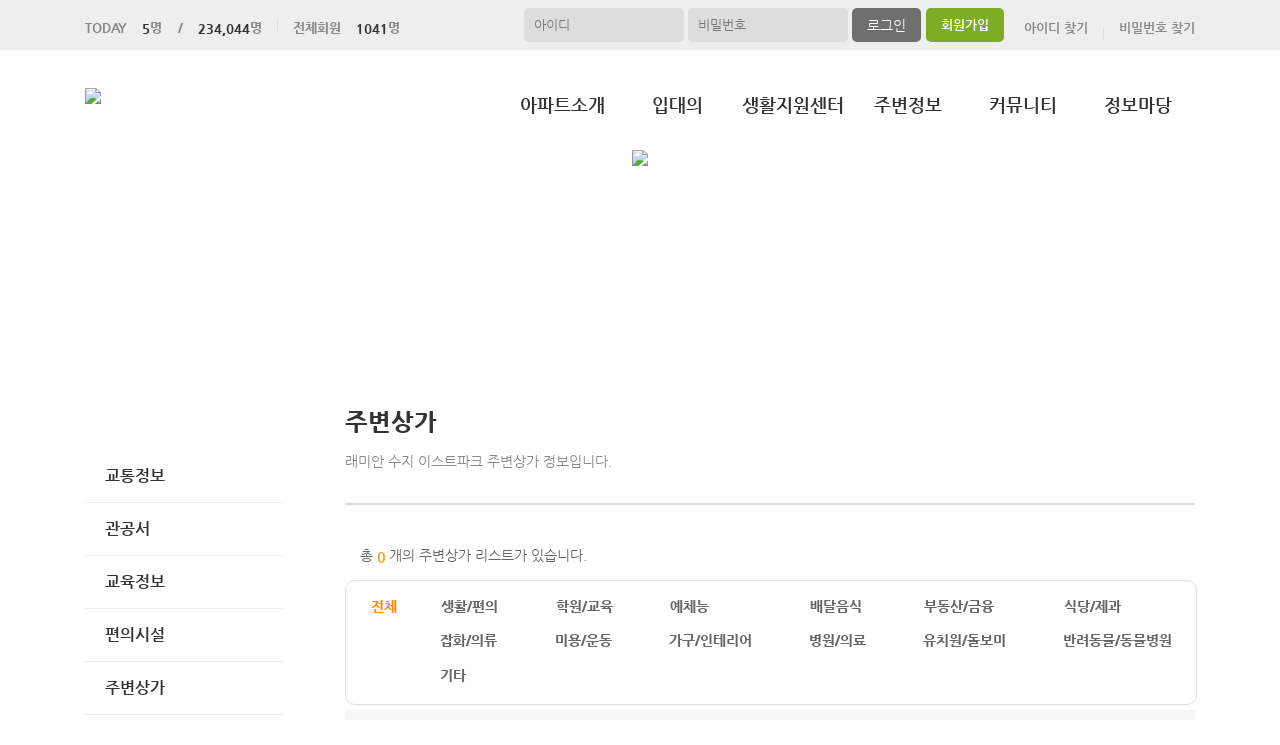

--- FILE ---
content_type: text/html; charset=UTF-8
request_url: https://eastpark.aptstory.com/web/?codeSeq=238
body_size: 24741
content:
<!DOCTYPE html>
<html>
<head>
        <title>래미안수지이스트파크</title>
<link rel="SHORTCUT ICON" href="/attachFile/Organization/20160401_59444HD6VS.png" />
<link rel="canonical" href="https://eastpark.aptstory.com/" />    

<meta http-equiv="Content-Type" content="text/html; charset=utf-8">
<meta name="apple-mobile-web-app-title" content="아파트홈페이지">
<meta name="robots" content="index,follow"/>
<meta name="description" content="아파트앱,아파트홈페이지,관리비조회,전자투표,주차관제,입주예약,커뮤니티,아파트스토리">
<meta name="keyword" content="래미안수지이스트파크,  아파트 앱, 아파트 홈페이지">
<meta name="author" content="아파트스토리" />

<meta property='og:type' content="website">
<meta property="og:title" content="래미안수지이스트파크">
<meta property="og:url" content="https://eastpark.aptstory.com/">
<meta property="og:image" content="/images/login/og/_og_image.jpg">
<meta property="og:description" content="아파트앱,아파트홈페이지,관리비조회,전자투표,주차관제,입주예약,커뮤니티,아파트스토리">

<meta name="twitter:card" content="summary">
<meta name="twitter:title" content="래미안수지이스트파크">
<meta name="twitter:url" content="https://eastpark.aptstory.com/">
<meta name="twitter:image" content="/images/login/og/_og_image.jpg">
<meta name="twitter:description" content="아파트앱,아파트홈페이지,관리비조회,전자투표,주차관제,입주예약,커뮤니티,아파트스토리">
    <link rel="stylesheet" href="https://resource.aptstory.com/framework/bootstrap/apt-theme.css">
    <link rel="stylesheet" href="https://resource.aptstory.com/framework/bootstrap-icons/bootstrap-icons.css">
<link rel="stylesheet" href="https://resource.aptstory.com/plugin/swiper/swiper-bundle.min.css">
<link rel="stylesheet" href="/css/common_style.css?211124">
<link type="text/css" href="/css/ui-lightness/jquery-ui-1.8.16.custom.css" rel="stylesheet"><link rel="stylesheet" type="text/css" href="/css/common_G.css" />
<link rel="stylesheet" type="text/css" href="/css/sub_v2_G.css" />
<link rel="stylesheet" type="text/css" href="/css/gnb/gnb-g.css" />

<script type="text/javascript" src="/js/jquery/jquery-1.9.1.min.js"></script>
<script type="text/javascript" src="https://resource.aptstory.com/framework/bootstrap/js/bootstrap.bundle.min.js?4.6.0"></script>
<!--<script type="text/javascript" src="https://resource.aptstory.com/plugin/swiper/swiper-bundle.min.js"></script>-->
<!-- <script type="text/javascript" src="https://resource.aptstory.com/js/jquery.slim.min.js"></script> -->

<!--<script type="text/javascript" src="/js/jquery-1.8.0.min.js"></script>-->
<script type="text/javascript" src="/js/jquery-1.7.2.min.js"></script>
<script type="text/javascript" src="/js/jquery-ui-1.8.17.custom.min.js"></script>
<script type="text/javascript" src="/js/tabcontent.js"></script>
<script type="text/javascript"  src="/js/common.js"></script>
<script type="text/javascript" src="/js/_js_flashLoad.js"></script>

<script type="text/javascript">
    function bluring(){
        if(event.srcElement.tagName == "A"||event.srcElement.tagName == "IMG") {document.body.focus(); }
    }
    document.onfocusin=bluring;
</script>

<script type="text/javascript">
    $(document).ready(function(){
        $('.gnb').hover(
            function(){
                $('.gnb .dept1 div ul').stop().slideDown(300);
                $('.gnbMenu_bg').stop().slideDown(300);

            },
            function(){
                $('.gnb .dept1 div ul').slideUp(200);
                $('.gnbMenu_bg').slideUp(200);
            }
        )

        $('.gnb-N2').hover(
            function(){
                $('.gnb-N2 .dept1-N2 div ul').stop().slideDown(300);
                $('.gnbMenu_bg').stop().slideDown(300);

            },
            function(){
                $('.gnb-N2 .dept1-N2 div ul').slideUp(200);
                $('.gnbMenu_bg').slideUp(200);
            }
        )
    })
</script>

<script type="text/javascript">
    var jsMobileURL = window.location.hostname;
    function zeroweb_SetCookie(cKey, cValue)
    {
        //alert('set')
        var expireminute = 30; //분단위....
        var exdate = new Date();
        exdate.setMinutes(exdate.getMinutes()+expireminute);
        document.cookie = cKey +  "=" + escape(cValue) + ";expires="+exdate.toUTCString();
    }
    function zeroweb_GetCookie(cKey) {
        //alert('Get')
        var allcookies = document.cookie;
        var cookies = allcookies.split("; ");
        for (var i = 0; i < cookies.length; i++)
        {
            var keyValues = cookies[i].split("=");
            if (keyValues[0] == cKey) {
                return unescape(keyValues[1]);
            }
        }
        return "";
    }

    var UserAgent = navigator.userAgent;
    if (UserAgent.match(/iPhone|iPod|Android|Windows CE|BlackBerry|Symbian|Windows Phone|webOS|Opera Mini|Opera Mobi|POLARIS|IEMobile|lgtelecom|nokia|SonyEricsson/i) != null || UserAgent.match(/LG|SAMSUNG|Samsung/) != null)
    {
      if (!zeroweb_GetCookie("zeroweb_is_mobile"))
      {
          if( String(window.location).match(/aptStoryMobile/) )
          {
              //alert('22');
              zeroweb_SetCookie("zeroweb_is_mobile", true);
          }
          else
          {     jsMobileURL=jsMobileURL.replace('www.', '');
             // console.log(jsMobileURL);
              alert('모바일 홈페이지로 이동합니다.');
              parent.location.replace("https://m." + jsMobileURL);
          }
      }
    }

</script>
<script type="text/javascript">

    function mainLinkMoveUrlFree(category_, bSeq_, codeSeq_){
        window.location.href = category_ + "page.apt?codeSeq=" + codeSeq_ + "&bSeq=" + bSeq_+"&do=view" ;
    }

    function openPollPop(bseq_){
        window.open("/common/poll.php?mode=INS&bseq=" + bseq_, "poll", "width=720px, height=420px, resizeable=no, scrollbars=yes, left=200, top=300, menubar=no, toolbar=no");
    }

    // 최근게시물 ( 현재 사용 안함 )
    function linkMoveUrl(_recentFolder, _bseq, _menuCode,  _isSecret,  _WriterID, _ssUSERID, _ssUSERAUTH){
        alert('로그인 후 이용가능합니다.');    }
</script>
</head>
<body>
<div id="wrap">
    <script type="text/javascript">
    var gAptInfoID = "FD0088";
    var isLoginIng = false;
    function chkForm(is_submit){
        // 로그인버튼 중복클릭 방지
        if (isLoginIng) {
            return false;
        }
        isLoginIng = true;

        if(typeof(is_submit) == "undefined") is_submit = false;

        if($("#tbID").val() == ""){
            alert("아이디를 입력해주세요.");
            return false;
        }	
        if($("#tbPWD").val() == ""){
            alert("패스워드를 입력해주세요.");
            return false;
        }

        setTimeout(function () {
            isLoginIng = false;
        }, 3000)

        $("#loginForm").attr("action", "/comExec/procLogin.php");		
        $("#loginForm").attr("method", "post");

        if(is_submit) {
            $("#loginForm").submit();
        }
        else {
            return true;
        }
    }
</script>
<style type="text/css">
    .input_blur   {background: #fff url("/images/login/Main_new/id_bg.gif") 10px 7px no-repeat; height:16px; width:450px;}
    .input_focus   { background: #fff ; color: #000;height:16px;width:450px}
    .input_blur2   {background: #fff url("/images/login/Main_new/pw_bg.gif") 10px 7px no-repeat; height:16px; width:450px;}
    .input_focus2   { background: #fff ; color: #000;height:16px;width:450px}
</style>

<div class="top_func_wrap">
    <div class="top_func">
        <ul class="counting">
            <li><span>TODAY<b>5</b>명&nbsp;&nbsp;&nbsp;&nbsp;/<b>234,044</b>명</span></li>
            <li><span>전체회원<b>1041</b>명</span></li>
        </ul>
        <div class="login_area">
                        <form name="loginForm" id="loginForm" onsubmit="return chkForm()" >
            <div class="off" >
                <div class="find_login">
                    <a href="/member/agreement.apt" class="lo1">회원가입</a>
                    <a href="/member/findIDPWD.apt?find=id" class="lo2">아이디 찾기</a>
                    <a href="/member/findIDPWD.apt?find=pw" class="lo3">비밀번호 찾기</a>
                </div>
                <div class="func_login">
                    <input type="text" id="tbID" name="tbID"  class='id_area input_blur'   value="" placeholder="아이디" onFocus="this.className='input_focus'" onBlur="if ( this.value == '' ) { this.className='input_blur' }" />
                    <input type="password" class="tbPWD input_blur2" id="tbPWD" name="tbPWD" placeholder="비밀번호" onFocus="this.className='input_focus2'" onBlur="if ( this.value == '' ) { this.className='input_blur2' }"  />
                    <a href="javascript:submit()" class="btn_login">
                        <input type="submit" value="로그인">
                    </a>
                </div>
<!--				<div class="id_save_area">
                    <input type="checkbox"  id="remember_id" name="remember_id" style="padding-bottom:2px"  >
                    <span style="font-size:11px; margin-top:2px; font-weight:bold">아이디저장 </span>
                </div>-->
                <div style="clear:both;"></div>
            </div>
            </form>
                    </div>				
    </div>			
</div><div class="gnbMenu_container-N2" style="z-index:1000" >
    <div class="gnbMenu_wrap-N2" >
        <a href="/" ><img id="LOGO" src="/attachFile/Organization/20210121_7YJ392TPJ.jpg" /></a>
        <ul class="gnb-N2" >
   
    <li class="dept1-N2">
        <h2 >
            <a href='/web/?codeSeq=21' >아파트소개</a>            
        </h2 >
        <div class="dept2_wrap1-N2" >
            <ul>
            <li><a href='/web/?codeSeq=21'>소개</a></li><li><a href='/web/?codeSeq=52'>평형도</a></li><li><a href='/web/?codeSeq=23'>배치도</a></li><li><a href='/web/?codeSeq=24'>갤러리</a></li><li><a href='/web/?codeSeq=237'>입지환경</a></li><li><a href='/web/?codeSeq=22'>약도</a></li>  
            </ul>
        </div>
    </li>
   
    <li class="dept1-N2">
        <h2 >
            <a href='/web/?codeSeq=201' >입대의</a>            
        </h2 >
        <div class="dept2_wrap1-N2" >
            <ul>
            <li><a href='/web/?codeSeq=201'>입대의인사말</a></li>  
            </ul>
        </div>
    </li>
   
    <li class="dept1-N2">
        <h2 >
            <a href='/web/?codeSeq=47' >생활지원센터</a>            
        </h2 >
        <div class="dept2_wrap1-N2" >
            <ul>
            <li><a href='/web/?codeSeq=47'>센터장인사말</a></li>  
            </ul>
        </div>
    </li>
   
    <li class="dept1-N2">
        <h2 >
            <a href='/web/?codeSeq=65' >주변정보</a>            
        </h2 >
        <div class="dept2_wrap1-N2" >
            <ul>
            <li><a href='/web/?codeSeq=65'>교통정보</a></li><li><a href='/web/?codeSeq=67'>관공서</a></li><li><a href='/web/?codeSeq=66'>교육정보</a></li><li><a href='/web/?codeSeq=68'>편의시설</a></li><li><a href='/web/?codeSeq=238'>주변상가</a></li>  
            </ul>
        </div>
    </li>
   
    <li class="dept1-N2">
        <h2 >
            <a href='/web/?codeSeq=240' >커뮤니티</a>            
        </h2 >
        <div class="dept2_wrap1-N2" >
            <ul>
            <li><a href='/web/?codeSeq=240'>야외텃밭/LED텃밭</a></li>  
            </ul>
        </div>
    </li>
   
    <li class="dept1-N2">
        <h2 >
            <a href='/web/?codeSeq=499' >정보마당</a>            
        </h2 >
        <div class="dept2_wrap1-N2" >
            <ul>
            <li><a href='/web/?codeSeq=499'>정보마당메인</a></li><li><a href='/web/?codeSeq=507'>부동산정보</a></li><li><a href='/web/?codeSeq=504'>전국수다방</a></li><li><a href='/web/?codeSeq=501'>이벤트</a></li><li><a href='/web/?codeSeq=505'>생활케어</a></li><li><a href='/web/?codeSeq=502'>여행이야기</a></li>  
            </ul>
        </div>
    </li>
</ul>    </div>
</div><div id="mid_area" style="z-index:1">
    <div class='topImg'><img src='/attachFile/Organization/20221226_HGCFEJPW.jpg'></div><div class="gnbMenu_bg"></div>
</div>	<div id="container">
		<div class="leftarea">
			<div class="left_Menu_area" >
    <h1 class="lnbtitle" >주변정보</h1>
    <ul class="lnb" >
    <li><a href='/web/?codeSeq=65' title='교통정보'> 교통정보</a></li><li><a href='/web/?codeSeq=67' title='관공서'> 관공서</a></li><li><a href='/web/?codeSeq=66' title='교육정보'> 교육정보</a></li><li><a href='/web/?codeSeq=68' title='편의시설'> 편의시설</a></li><li><a href='/web/?codeSeq=238' title='주변상가'> 주변상가</a></li>    </ul>
<ul class="left_common">
				
</ul>
</div>		</div>
		<div id="contents">
            <h3 class="title">주변상가 </h3>
<h5 class="title_sub">래미안 수지 이스트파크 주변상가 정보입니다.</h5>
<!--page-contents //--><!--/common/SurroungMarket2.php //--><div class="content_box">
        <h3 class="aptInfo_title"></h3>
            	
    <!--page-contents //--><!--/common/SurroungMarket2.php //-->
<style type="text/css">
	.Ad_title {width:100%; /* height:33px; background:url('/images/login/Ad_title_bg.gif') no-repeat; */ text-align:left; margin:5px 0; padding:10px 0; border:1px solid #d9e0e6; border-radius:10px;}
	.Ad_title ul { margin-bottom:8px}
	.Ad_title ul li { display:inline-block; width:13%;}
	.Ad_title ul li a{font-weight:bold }
	.Ad_Content {position:relative; width:100%; min-height:150px; background:url('/images/login/Ad_Content_bg.gif') repeat-x; border:1px solid #e7e7e7; border-radius:5px; box-sizing:border-box; padding:3px 10px; margin-bottom:10px }
	.Ad_Content .Ad_title22 {margin:5px 6px 0; font-size:14px}
	.Ad_Content .more {position:absolute; top:3px; right:10px}
	.Sur_Ad tbody tr td { height:24px; color:#7d7d7d; padding:2px; text-indent:5px }
	.Sur_Ad tbody tr td .no { position:relative; }
	.Sur_Ad tbody tr td .no span { position:absolute; top:2px;  }
	.Sur_Ad tbody tr td .ti { color:#3c3c3c; display:inline-block; width:70px; font-weight:bold }
	.Sur_Ad tbody tr td.cont_wrap p { width:600px; height:50px; text-overflow:ellipsis; overflow:hidden; white-space:nowrap }
	.Sur_Ad tbody tr td.cont_wrap .cont { line-height:18px }
	.Sur_Ad tbody tr td .flea_div { position:absolute; top:3px; left:5px; width:360px; height:100px; overflow:hidden; padding:2px }
	.Ad_Title_ellip  {position:absolute; top:128px; left:218px; height:20px; width:510px; text-overflow:ellipsis; overflow:hidden; white-space:nowrap }
</style>
<script type="text/javascript">

	var jsCate = "";

	$(document).ready(function(){
		$(".CategoryCSS" + jsCate).css("color", "#ff8809");
	})


</script>
	<div class="board_top_bind" style="margin-top:10px">
		<span>총 <span style="font-weight:bold; color:#f4a41a; margin-left:0px"> 0 </span>개의 주변상가 리스트가 있습니다.</span>
	</div>
	<form name="CategoryForm" id="CategoryForm" method="get">
		<input type="hidden" name="page" id="page" value="1" />
		<input type="hidden" name="cat" id="cat" />
		<input type="hidden" name="codeSeq" id="codeSeq" value="238" />
		<div  class="Ad_title">
			<ul>
				<li style="width:66px; margin-left:25px;"><a href="javascript:CategoryChk()" class="CategoryCSS">전체</a></li>
                <li><a href="javascript:CategoryChk(4)" class="CategoryCSS4">생활/편의</a></li>
                <li><a href="javascript:CategoryChk(6)"  class="CategoryCSS6">학원/교육</a></li>
                <li><a href="javascript:CategoryChk(23)"  class="CategoryCSS23">예체능</a></li>
                <li style="margin-left:25px;"><a href="javascript:CategoryChk(14)" class="CategoryCSS14">배달음식</a></li>
                <li><a href="javascript:CategoryChk(11)" class="CategoryCSS11">부동산/금융</a></li>
                <li style="margin-left:25px;"><a href="javascript:CategoryChk(15)" class="CategoryCSS15">식당/제과</a></li>
			</ul>
			<ul>
                <li style="margin-left:94px;"><a href="javascript:CategoryChk(2)"  class="CategoryCSS2">잡화/의류</a></li>
                <li><a href="javascript:CategoryChk(19)" class="CategoryCSS19">미용/운동</a></li>
                <li><a href="javascript:CategoryChk(1)"  class="CategoryCSS1">가구/인테리어</a></li>
                <li style="margin-left:25px;"><a href="javascript:CategoryChk(3)"  class="CategoryCSS3">병원/의료</a></li>
                <li><a href="javascript:CategoryChk(22)" class="CategoryCSS22">유치원/돌보미</a></li>
                <li style="margin-left:25px;"><a href="javascript:CategoryChk(16)" class="CategoryCSS16">반려동물/동물병원</a></li>
			</ul>
			<ul>
                <li style="margin-left:94px;"><a href="javascript:CategoryChk(7)"  class="CategoryCSS7">기타</a></li>

                <!--li><a href="javascript:CategoryChk(23)"  class="CategoryCSS4">test</a></li-->
                <!--li><a href="javascript:CategoryChk(5)"  class="CategoryCSS5">컴퓨터/통신</a></li-->
                <!--li><a href="javascript:CategoryChk(12)" class="CategoryCSS12">금융</a></li-->
                <!--li><a href="javascript:CategoryChk(17)" class="CategoryCSS17">인테리어</a></li-->
                <!--li><a href="javascript:CategoryChk(18)" class="CategoryCSS18">이삿짐</a></li-->
                <!--li><a href="javascript:CategoryChk(20)" class="CategoryCSS20">여행사</a></li-->
                <!--li><a href="javascript:CategoryChk(21)" class="CategoryCSS21">자동차</a></li-->
			</ul>
		</div>
	</form>
				
				<!-- // 중고 장터 -->
					<form name="searchForm" id="searchForm" method="get">
						<input type="hidden" name="page" id="page" value="1" />
						<input type="hidden" name="codeSeq" id="codeSeq" value="238" />
						<fieldset class="search_area" style="text-align:center">
							<select name="searchKey" id="searchKey" style="padding:2px; margin-left:5px" >
								<option value="CorpName">업체명</option>
								<option value="content">내용</option>
							</select>
							<input type="text" name="searchVal" id="searchVal" style="width:150px; padding:3px; border:1px solid #abadb3">
							<input type="image" src="/aptAdm/images/img_common/btn_board_search.gif" style="border:none; vertical-align:middle" onclick="searchChk();" >
						</fieldset>
					</form>
				<!-- div class="apt_paging">
				<ul class='pagination justify-content-center mt-5'><li class='page-item small'><a class='page-link' href=''><i class='bi bi-chevron-double-left small'></i></a></li><li class='page-item small'><a class='page-link' href=''><i class='bi bi-chevron-left small'></i></a></li><li class='page-item small'><a class='page-link font-weight-bold' href=''>1</a></li> <li class='page-item small'><a class='page-link' href=''><i class='bi bi-chevron-right small'></i></a></li><li class='page-item small'><a class='page-link' href=''><i class='bi bi-chevron-double-right small'></i></a></li></ul>				</div -->



<script type="text/javascript">
	function openSurAd(_idx){
		window.location.href = "/web/index.php?page=1&searchKey=&searchVal=&cat=&codeSeq=238&do=view&bseq=" + _idx
	}



	//페이지 검색후 값 설정
	var jsSearchKey = "";
	var jsSearchVal = "";

	$("#searchKey option[value='"+jsSearchKey+"']").attr("selected", "selected");
	$("#searchVal").attr("value", jsSearchVal);

	function searchChk(){

		$("#searchForm").attr("action", "/web/index.php");
		$("#searchForm").submit();
	}

	function CategoryChk(_Num){
		$("#cat").val(_Num)
		$("#CategoryForm").attr("action", "/web/index.php");
		$("#CategoryForm").submit();
	}



</script>
<script type="text/javascript">


	var max_size = 100;

	$(".img_size").each(function(i) {
		if ($(this).height() > $(this).width()) {
			var h = max_size;
			var w = Math.ceil($(this).width() / $(this).height() * max_size);
		} else {
			var w = max_size;
			var h = Math.ceil($(this).height() / $(this).width() * max_size);
		}
			$(this).css({ height: h, width: w });
			//alert($(this).height())
	});

	function goMarket(codeSeq, bSeq){
			location.href= "./page.apt?codeSeq=" + codeSeq + "&bSeq=" + bSeq + "&do=view";
	}
</script>
</div>		</div>
	</div>
</div>
<div id="footer">
	<table>
		<tr>
			<td>
				 <a href="/"><img class="footer_logo" src = "/attachFile/Organization/20160401_SZBZ5BENVW.png"  alt="하단로고"></a>
			</td>
			<td>
				<div class="footer_top">
					<a href="javascript:goPrivacy()">개인정보처리방침</a>
				</div>
				<div class="adress">
                    <p><span>경기도 용인수지구 신수로683번길 19</span><span>TEL. 031-261-2210</span><span>FAX. 031-272-2218</span></p>
                    <p><span>래미안수지이스트파크</span>&copy;eastpark.aptstory.com. All Right Reserved</p>
				</div>
			</td>
			<td class="aptstory">
				 <a href="http://aptstory.kr" target="_blank">
					<img alt="아파트스토리" src="/images/login/apt_design_G/logo_aptstory.png" />
				</a>
			</td>
		</tr>
	</table>
</div>

<script type="text/javascript" src="/js/jquery.corner.js"></script>
<script type="text/javascript" src="/js/jquery.xdomainajax.min.js"></script>
<script type="text/javascript">

	$(function () {
		$('.lnb > li > a').click(function(){
			$('.lnb li ul').slideUp();
			$(this).next().slideToggle();
		})
	});

	function goPrivacy(){
		window.open("/common/Mypage/privacy.apt", "개인정보처리방침", "width=700, height=700, left=150, top=100, menubar=no, location=no, resizable=no, scrollbars=yes, toolbar=no");
	}
</script>
<script type="text/javascript" src="/js/popUp.js"></script>
<!-- <div class="f_quick">
    <a href="https://play.google.com/store/apps/details?id=com.aptstory.apps.apt&hl=ko" target="_blank">
        <img src="/images/login/Main_new/floating_app.png" alt="앱 다운로드">
    </a>
    <a href="https://www.aptstory.kr/home/homepage.php?homefile=s3_2.html" target="_blank">
        <img src="/images/login/Main_new/floating_patent.png" alt="주차관제">
    </a>
</div> -->


<!-- modal : aptstory service -->
<!-- <div class="pop_service">
    <a type="button" class="mt-3 pt-3 small btn-link text-primary button blinking" data-toggle="modal" data-target="#aptstoryServiceModal">
        <img src="/images/login/Main_new/floating_service.png" alt="주요기능">
    </a>
</div>

<div class="modal fade" id="aptstoryServiceModal" tabindex="-1" aria-hidden="true">
    <div class="modal-dialog modal-dialog-centered modal-dialog-scrollable" style="pointer-events:auto;">
        <iframe class="w-100 h-75 border-0 rounded-lg" src="https://resource.aptstory.com/pages/feature-intro/modal/aptstory-service/index.html" style="max-height:640px;"></iframe>
        <div class="w-100 text-center">
            <button type="button" class="btn bg-white rounded-circle shadow-sm mt-3 p-4 line-height-0" data-dismiss="modal"><i class="i-close"></i></button>
        </div>
    </div>
</div> -->

<!--sustaining session-->
<script src="/js/aptstory/ping.js"></script>
<!-- site vist counter -->
<script src="/js/aptstory/logging.js"></script>

<script>
setTimeout(function(){
$('.event-image').attr('style','width: 100%;margin-top:0px;');
}, 1000);
</script>

<!--IE 종료-->
<script>
if (window.document.documentMode) {
//    var ie_html = "IE no no";
    var ie_html = ""
        + "<a href='/aStoryCommunity/page.apt?codeSeq=aptstory_noti&bSeq=85&do=view'> <!-- 링크 바꾸기 -->"
        + "  <div><img src='/images/login/banner/topBanner_img.png?2022010702' alt='ie지원종료'></div>"
        + "  <div class='top-bn-btn'><img src='/images/login/banner/topBanner_btn.png' alt='자세히보기'></div>"
        + "</a>";

    var ie_notice = $("<div>").html(ie_html);
    ie_notice.addClass('top-bn');
    ie_notice.show();
    $('body').prepend(ie_notice).css('padding-top','56px');;
}
</script>
<!-- Google tag (gtag.js) -->
<script async src="https://www.googletagmanager.com/gtag/js?id=G-76P67GRX00"></script>
<script>
    window.dataLayer = window.dataLayer || [];
    function gtag(){dataLayer.push(arguments);}
    gtag('js', new Date());

    gtag('config', 'G-76P67GRX00');
</script>
</body>
</html>